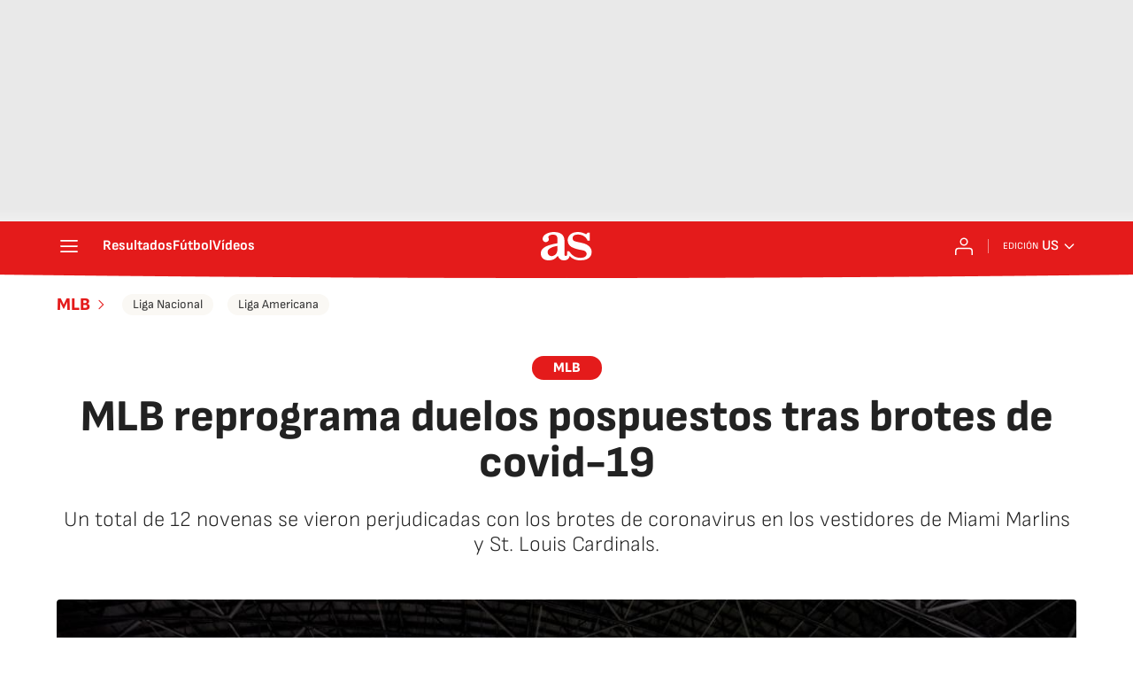

--- FILE ---
content_type: application/x-javascript;charset=utf-8
request_url: https://smetrics.as.com/id?d_visid_ver=5.4.0&d_fieldgroup=A&mcorgid=2387401053DB208C0A490D4C%40AdobeOrg&mid=39125002155776934483230210113816117399&ts=1768863052230
body_size: -37
content:
{"mid":"39125002155776934483230210113816117399"}